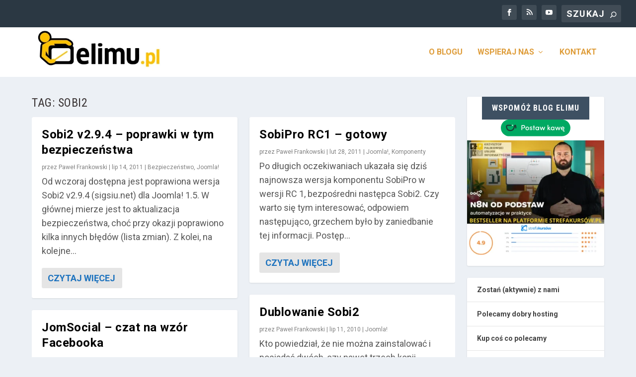

--- FILE ---
content_type: text/css
request_url: https://blog.elimu.pl/wp-content/themes/elimu-extra-child/style.css?ver=4.27.5
body_size: -128
content:
/*
 Theme Name:     Blog Elimu (Extra child)
 Description:    Extra Child Theme for Blog Elimu
 Author URI:     https://palikowski.eu
 Template:       Extra
 Version:        1.0.0
*/
 
 
/* =Theme customization starts here
------------------------------------------------------- */


.ed-social-share-icons {
	visibility:hidden;
}

.autopromocja-inline {
	border-top:1px black solid;
	border-bottom:1px black solid;
	padding:10px;
	margin:20px 0px 20px 0px;
}



